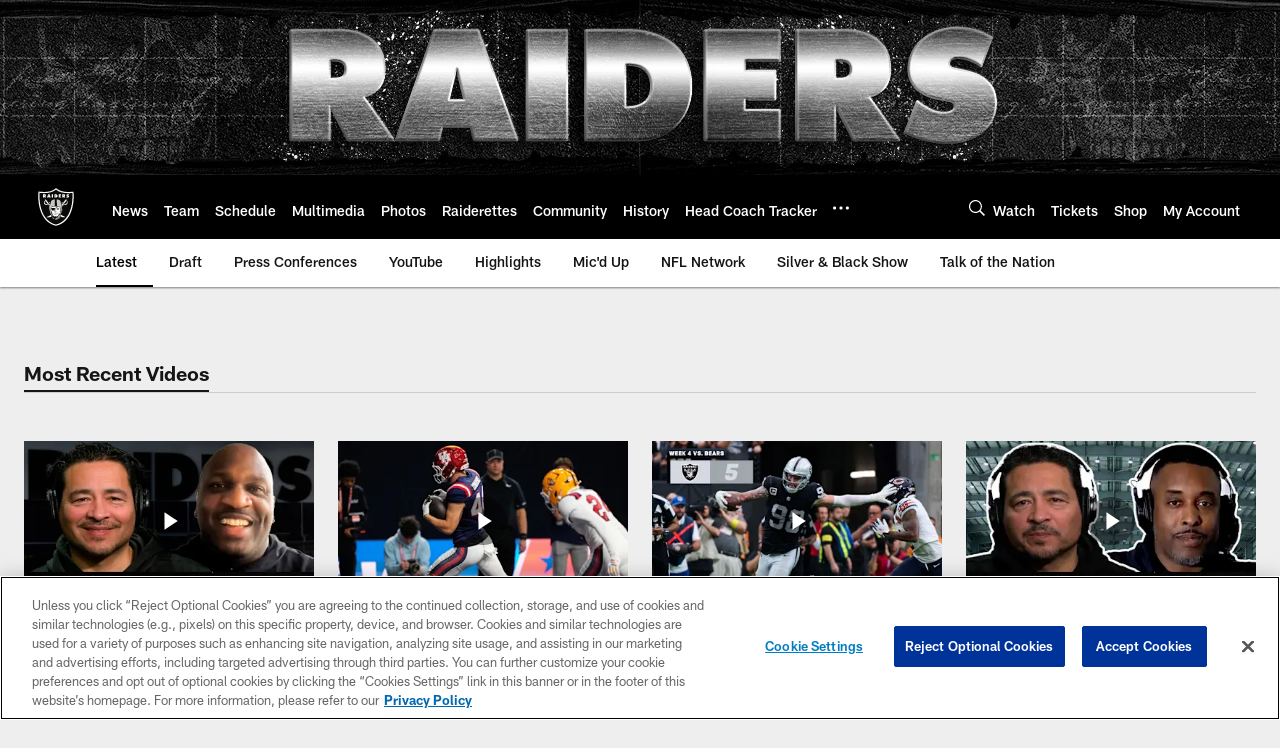

--- FILE ---
content_type: text/html; charset=utf-8
request_url: https://www.google.com/recaptcha/api2/aframe
body_size: 268
content:
<!DOCTYPE HTML><html><head><meta http-equiv="content-type" content="text/html; charset=UTF-8"></head><body><script nonce="AgRCl4DWTf2KiIVTrPb5Ug">/** Anti-fraud and anti-abuse applications only. See google.com/recaptcha */ try{var clients={'sodar':'https://pagead2.googlesyndication.com/pagead/sodar?'};window.addEventListener("message",function(a){try{if(a.source===window.parent){var b=JSON.parse(a.data);var c=clients[b['id']];if(c){var d=document.createElement('img');d.src=c+b['params']+'&rc='+(localStorage.getItem("rc::a")?sessionStorage.getItem("rc::b"):"");window.document.body.appendChild(d);sessionStorage.setItem("rc::e",parseInt(sessionStorage.getItem("rc::e")||0)+1);localStorage.setItem("rc::h",'1769760639442');}}}catch(b){}});window.parent.postMessage("_grecaptcha_ready", "*");}catch(b){}</script></body></html>

--- FILE ---
content_type: text/javascript; charset=utf-8
request_url: https://auth-id.raiders.com/accounts.webSdkBootstrap?apiKey=4_VRvd-sXOJFZ63B8qenwvcw&pageURL=https%3A%2F%2Fwww.raiders.com%2Fvideo%2F&sdk=js_latest&sdkBuild=18435&format=json
body_size: 414
content:
{
  "callId": "019c0df43c4279998c491522090c4808",
  "errorCode": 0,
  "apiVersion": 2,
  "statusCode": 200,
  "statusReason": "OK",
  "time": "2026-01-30T08:10:35.999Z",
  "hasGmid": "ver4"
}